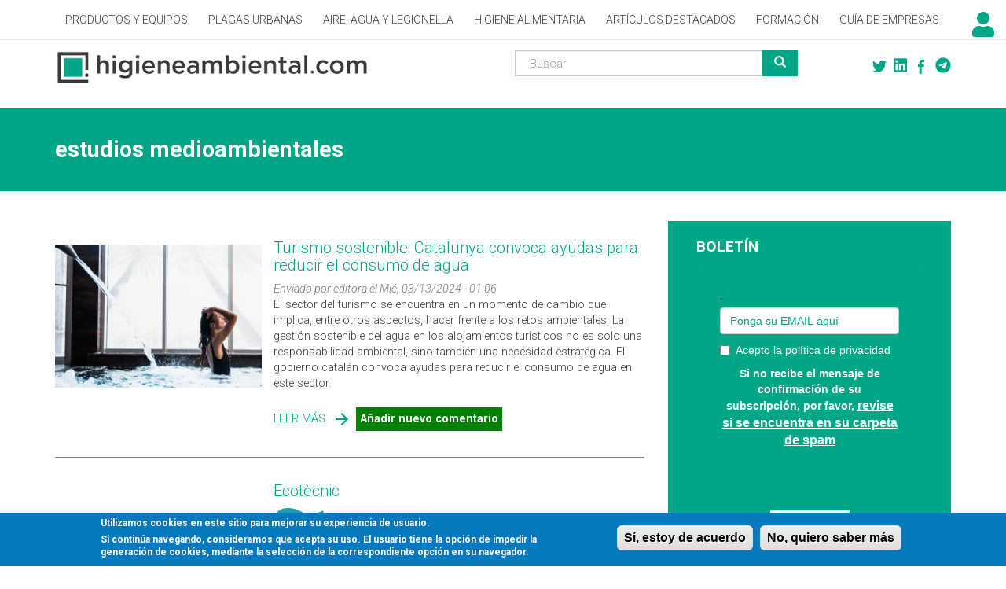

--- FILE ---
content_type: text/html; charset=utf-8
request_url: https://higieneambiental.com/tags/estudios-medioambientales
body_size: 7582
content:
<!DOCTYPE html>
<html lang="es" dir="ltr">
<head>
  <link rel="profile" href="http://www.w3.org/1999/xhtml/vocab" />
  <meta name="viewport" content="width=device-width, initial-scale=1.0">
  <meta http-equiv="Content-Type" content="text/html; charset=utf-8" />
<meta property="twitter:account_id" content="4503599631219884" />
<link rel="alternate" type="application/rss+xml" title="estudios medioambientales" href="https://higieneambiental.com/taxonomy/term/936/all/feed" />
<link rel="shortcut icon" href="https://higieneambiental.com/sites/default/files/ha_logo_original_pwa_kk.jpg" type="image/jpeg" />
<link rel="manifest" href="/sites/default/files/pwa/manifest.json" />
<meta name="theme-color" content="#ffffff" />
<meta name="generator" content="Drupal 7 (https://www.drupal.org)" />
<link rel="canonical" href="https://higieneambiental.com/tags/estudios-medioambientales" />
<link rel="shortlink" href="https://higieneambiental.com/taxonomy/term/936" />
  <title>estudios medioambientales | Higiene Ambiental</title>
  <link type="text/css" rel="stylesheet" href="https://higieneambiental.com/sites/default/files/css/css_lQaZfjVpwP_oGNqdtWCSpJT1EMqXdMiU84ekLLxQnc4.css" media="all" />
<link type="text/css" rel="stylesheet" href="https://higieneambiental.com/sites/default/files/css/css_KBxhSXInP08VHVgb1wIamXQgNGhEYToeuXRCpESVjCA.css" media="all" />
<link type="text/css" rel="stylesheet" href="https://higieneambiental.com/sites/default/files/css/css_DFpy4IbPE_bJEEmy5Ynr8ppwHxqt_JT078n5loaAFs8.css" media="all" />
<style>#sliding-popup.sliding-popup-bottom{background:#0779BF;}#sliding-popup .popup-content #popup-text h2,#sliding-popup .popup-content #popup-text p{color:#ffffff !important;}
</style>
<link type="text/css" rel="stylesheet" href="https://higieneambiental.com/sites/default/files/css/css_pMQ1wJ_3tNtAlxP7-H0yMK2N2XrL5IYgADSWw8fD0Mg.css" media="all" />
<link type="text/css" rel="stylesheet" href="https://cdn.jsdelivr.net/npm/bootswatch@3.3.7/cosmo/bootstrap.min.css" media="all" />
<link type="text/css" rel="stylesheet" href="https://cdn.jsdelivr.net/npm/@unicorn-fail/drupal-bootstrap-styles@0.0.2/dist/3.1.1/7.x-3.x/drupal-bootstrap-cosmo.min.css" media="all" />
<link type="text/css" rel="stylesheet" href="https://higieneambiental.com/sites/default/files/css/css_nWry1bXQjHVtHCESytefgG7xI2-0nS25AhPQY0kNqI8.css" media="all" />
<link type="text/css" rel="stylesheet" href="https://higieneambiental.com/sites/default/files/css/css_BmL4GYsxsiCGqJcBb45UMM272FcSVYGhwctZuZjThFI.css" media="all" />
<link type="text/css" rel="stylesheet" href="https://fonts.googleapis.com/css?family=Roboto:300,300italic,700,900&amp;subset=latin-ext" media="all" />
  <!-- HTML5 element support for IE6-8 -->
  <!--[if lt IE 9]>
    <script src="https://cdn.jsdelivr.net/html5shiv/3.7.3/html5shiv-printshiv.min.js"></script>
  <![endif]-->
  <script src="https://higieneambiental.com/sites/default/files/js/js_DdXIKt68jGany_F78Mxy_6Rv5aLF94bA6_npMbGnkV4.js"></script>
<script>document.createElement( "picture" );</script>
<script src="https://higieneambiental.com/sites/default/files/js/js_GOikDsJOX04Aww72M-XK1hkq4qiL_1XgGsRdkL0XlDo.js"></script>
<script src="https://higieneambiental.com/sites/default/files/js/js_onbE0n0cQY6KTDQtHO_E27UBymFC-RuqypZZ6Zxez-o.js"></script>
<script src="https://cdn.jsdelivr.net/npm/bootstrap@3.3.7/dist/js/bootstrap.min.js"></script>
<script src="https://higieneambiental.com/sites/default/files/js/js_XzKu-zG9Ip7Md2peUSjyCFmghri0u954_Tmh7DNF9uI.js"></script>
<script src="https://higieneambiental.com/sites/default/files/js/js_QFxZB-Br4tEIu0OqRbZ8dNoxGKMyMIvjd_CImXeAQU4.js"></script>
<script src="https://www.googletagmanager.com/gtag/js?id=G-GP7SPERLS3"></script>
<script>window.dataLayer = window.dataLayer || [];function gtag(){dataLayer.push(arguments)};gtag("js", new Date());gtag("set", "developer_id.dMDhkMT", true);gtag("config", "G-GP7SPERLS3", {"groups":"default"});</script>
<script src="https://higieneambiental.com/sites/default/files/js/js_W9W7h_OX5JwNbZM8pWe3aCX30t8Sa78LfpQ3hD_lZ4o.js"></script>
<script>jQuery.extend(Drupal.settings, {"basePath":"\/","pathPrefix":"","setHasJsCookie":0,"ajaxPageState":{"theme":"bootstrap_higiene","theme_token":"w1Y2Q5UFNem58yjsZeqNwtF2VTeSX06a7KQ522IGxzs","js":{"sites\/all\/modules\/pwa\/js\/serviceworker-load.js":1,"sites\/all\/modules\/picture\/picturefill\/picturefill.min.js":1,"sites\/all\/modules\/picture\/picture.min.js":1,"sites\/all\/modules\/eu-cookie-compliance\/js\/eu_cookie_compliance.js":1,"sites\/all\/modules\/addthis\/addthis.js":1,"sites\/all\/modules\/flexslider\/assets\/js\/flexslider.load.js":1,"sites\/all\/themes\/bootstrap\/js\/bootstrap.js":1,"sites\/all\/modules\/jquery_update\/replace\/jquery\/2.2\/jquery.min.js":1,"0":1,"misc\/jquery-extend-3.4.0.js":1,"misc\/jquery-html-prefilter-3.5.0-backport.js":1,"misc\/jquery.once.js":1,"misc\/drupal.js":1,"sites\/all\/modules\/jquery_update\/js\/jquery_browser.js":1,"misc\/form-single-submit.js":1,"https:\/\/cdn.jsdelivr.net\/npm\/bootstrap@3.3.7\/dist\/js\/bootstrap.min.js":1,"sites\/all\/modules\/comment_notify\/comment_notify.js":1,"sites\/all\/modules\/entityreference\/js\/entityreference.js":1,"public:\/\/languages\/es_wvrOMxGYZLAdyjIBUUGNejXmm__xzk7eOeMoFE5tm7Q.js":1,"sites\/all\/libraries\/colorbox\/jquery.colorbox-min.js":1,"sites\/all\/modules\/colorbox\/js\/colorbox.js":1,"sites\/all\/modules\/colorbox\/styles\/default\/colorbox_style.js":1,"sites\/all\/modules\/google_analytics\/googleanalytics.js":1,"https:\/\/www.googletagmanager.com\/gtag\/js?id=G-GP7SPERLS3":1,"1":1,"sites\/all\/modules\/antibot\/js\/antibot.js":1,"sites\/all\/libraries\/flexslider\/jquery.flexslider-min.js":1,"sites\/all\/libraries\/fontawesome\/js\/fontawesome.js":1,"sites\/all\/libraries\/fontawesome\/js\/solid.js":1,"sites\/all\/libraries\/fontawesome\/js\/brands.js":1},"css":{"modules\/system\/system.base.css":1,"sites\/all\/modules\/comment_notify\/comment_notify.css":1,"sites\/all\/modules\/calendar\/css\/calendar_multiday.css":1,"modules\/field\/theme\/field.css":1,"modules\/node\/node.css":1,"sites\/all\/modules\/picture\/picture_wysiwyg.css":1,"sites\/all\/modules\/views\/css\/views.css":1,"sites\/all\/modules\/colorbox\/styles\/default\/colorbox_style.css":1,"sites\/all\/modules\/ctools\/css\/ctools.css":1,"0":1,"sites\/all\/modules\/eu-cookie-compliance\/css\/eu_cookie_compliance.css":1,"sites\/all\/modules\/addtoany\/addtoany.css":1,"sites\/all\/modules\/flexslider\/assets\/css\/flexslider_img.css":1,"sites\/all\/libraries\/flexslider\/flexslider.css":1,"https:\/\/cdn.jsdelivr.net\/npm\/bootswatch@3.3.7\/cosmo\/bootstrap.min.css":1,"https:\/\/cdn.jsdelivr.net\/npm\/@unicorn-fail\/drupal-bootstrap-styles@0.0.2\/dist\/3.1.1\/7.x-3.x\/drupal-bootstrap-cosmo.min.css":1,"sites\/all\/themes\/bootstrap_higiene\/css\/style.css":1,"public:\/\/google_fonts.css":1,"sites\/default\/files\/fontyourface\/font.css":1,"https:\/\/fonts.googleapis.com\/css?family=Roboto:300,300italic,700,900\u0026subset=latin-ext":1}},"colorbox":{"opacity":"0.85","current":"{current} de {total}","previous":"\u00ab Anterior","next":"Siguiente \u00bb","close":"Cerrar","maxWidth":"98%","maxHeight":"98%","fixed":true,"mobiledetect":true,"mobiledevicewidth":"480px","file_public_path":"\/sites\/default\/files","specificPagesDefaultValue":"admin*\nimagebrowser*\nimg_assist*\nimce*\nnode\/add\/*\nnode\/*\/edit\nprint\/*\nprintpdf\/*\nsystem\/ajax\nsystem\/ajax\/*"},"flexslider":{"optionsets":{"clone_of_default":{"namespace":"flex-","selector":".slides \u003E li","easing":"swing","direction":"vertical","reverse":false,"smoothHeight":false,"startAt":0,"animationSpeed":600,"initDelay":0,"useCSS":true,"touch":true,"video":false,"keyboard":true,"multipleKeyboard":false,"mousewheel":0,"controlsContainer":".flex-control-nav-container","sync":"","asNavFor":"","itemWidth":0,"itemMargin":0,"minItems":0,"maxItems":0,"move":0,"animation":"fade","slideshow":true,"slideshowSpeed":"7000","directionNav":false,"controlNav":true,"prevText":"Previous","nextText":"Siguiente","pausePlay":false,"pauseText":"Pause","playText":"Play","randomize":true,"thumbCaptions":false,"thumbCaptionsBoth":false,"animationLoop":true,"pauseOnAction":true,"pauseOnHover":false,"manualControls":""}},"instances":{"flexslider-1":"clone_of_default"}},"eu_cookie_compliance":{"popup_enabled":1,"popup_agreed_enabled":0,"popup_hide_agreed":0,"popup_clicking_confirmation":1,"popup_html_info":"\u003Cdiv\u003E\n  \u003Cdiv class =\u0022popup-content info\u0022\u003E\n    \u003Cdiv id=\u0022popup-text\u0022\u003E\n      \u003Cp\u003EUtilizamos cookies en este sitio para mejorar su experiencia de usuario.\u003C\/p\u003E\n\u003Cp\u003ESi contin\u00faa navegando, consideramos que acepta su uso. El usuario tiene la opci\u00f3n de impedir la generaci\u00f3n de cookies, mediante la selecci\u00f3n de la correspondiente opci\u00f3n en su navegador.\u003C\/p\u003E\n    \u003C\/div\u003E\n    \u003Cdiv id=\u0022popup-buttons\u0022\u003E\n      \u003Cbutton type=\u0022button\u0022 class=\u0022agree-button\u0022\u003ES\u00ed, estoy de acuerdo\u003C\/button\u003E\n      \u003Cbutton type=\u0022button\u0022 class=\u0022find-more-button\u0022\u003ENo, quiero saber m\u00e1s\u003C\/button\u003E\n    \u003C\/div\u003E\n  \u003C\/div\u003E\n\u003C\/div\u003E\n","popup_html_agreed":"\u003Cdiv\u003E\n  \u003Cdiv class =\u0022popup-content agreed\u0022\u003E\n    \u003Cdiv id=\u0022popup-text\u0022\u003E\n      \u003Cp\u003EGr\u00e0cies per acceptar cookies\u003C\/p\u003E\n\u003Cp\u003EPot amagar aquest missatge o obtenir m\u00e9s informaci\u00f3 sobre cookies.\u003C\/p\u003E\n    \u003C\/div\u003E\n    \u003Cdiv id=\u0022popup-buttons\u0022\u003E\n      \u003Cbutton type=\u0022button\u0022 class=\u0022hide-popup-button\u0022\u003EOcultar\u003C\/button\u003E\n      \u003Cbutton type=\u0022button\u0022 class=\u0022find-more-button\u0022 \u003EMore info\u003C\/button\u003E\n    \u003C\/div\u003E\n  \u003C\/div\u003E\n\u003C\/div\u003E","popup_height":"auto","popup_width":"100%","popup_delay":1000,"popup_link":"\/aviso-legal","popup_link_new_window":1,"popup_position":null,"popup_language":"es","domain":""},"googleanalytics":{"account":["G-GP7SPERLS3"],"trackOutbound":1,"trackMailto":1,"trackDownload":1,"trackDownloadExtensions":"7z|aac|arc|arj|asf|asx|avi|bin|csv|doc(x|m)?|dot(x|m)?|exe|flv|gif|gz|gzip|hqx|jar|jpe?g|js|mp(2|3|4|e?g)|mov(ie)?|msi|msp|pdf|phps|png|ppt(x|m)?|pot(x|m)?|pps(x|m)?|ppam|sld(x|m)?|thmx|qtm?|ra(m|r)?|sea|sit|tar|tgz|torrent|txt|wav|wma|wmv|wpd|xls(x|m|b)?|xlt(x|m)|xlam|xml|z|zip","trackColorbox":1},"antibot":{"forms":{"search-block-form":{"action":"\/tags\/estudios-medioambientales","key":"de1b38867585e2a650bea21aefd93302"}}},"urlIsAjaxTrusted":{"\/tags\/estudios-medioambientales":true},"pwa":{"path":"\/pwa\/serviceworker\/js","registrationEvent":"windowonload"},"bootstrap":{"anchorsFix":"0","anchorsSmoothScrolling":"0","formHasError":0,"popoverEnabled":0,"popoverOptions":{"animation":1,"html":0,"placement":"right","selector":"","trigger":"click","triggerAutoclose":1,"title":"","content":"","delay":0,"container":"body"},"tooltipEnabled":0,"tooltipOptions":{"animation":1,"html":0,"placement":"auto left","selector":"","trigger":"hover focus","delay":0,"container":"body"}}});</script>
</head>
<body class="navbar-is-fixed-top html not-front not-logged-in one-sidebar sidebar-second page-taxonomy page-taxonomy-term page-taxonomy-term- page-taxonomy-term-936">
  <div id="skip-link">
    <a href="#main-content" class="element-invisible element-focusable">Pasar al contenido principal</a>
  </div>
    <header id="navbar" role="banner" class="navbar navbar-fixed-top navbar-default">
<!--  <div class="container-fluid"> -->
  <div class="container">
    <div class="navbar-header">
      
      
              <button type="button" class="navbar-toggle" data-toggle="collapse" data-target="#navbar-collapse">
          <span class="sr-only">Toggle navigation</span>
          <span class="icon-bar"></span>
          <span class="icon-bar"></span>
          <span class="icon-bar"></span>
        </button>
          </div>

          <div class="navbar-collapse collapse" id="navbar-collapse">
        <nav role="navigation">
                      <ul class="menu nav navbar-nav"><li class="first leaf"><a href="/productos-biocidas-y-equipos" title="">Productos y Equipos</a></li>
<li class="leaf"><a href="/control-de-plagas">Plagas Urbanas</a></li>
<li class="leaf"><a href="/calidad-de-aire-interior" title="">Aire, Agua y Legionella</a></li>
<li class="leaf"><a href="/higiene-alimentaria">Higiene alimentaria</a></li>
<li class="leaf"><a href="/articulos-especiales" title="">Artículos destacados</a></li>
<li class="leaf"><a href="https://cursos.campustecnic.com/" title="Formación especializada. Consulta nuestro catálogo!">Formación</a></li>
<li class="last leaf"><a href="/empresas" title="">Guía de empresas</a></li>
</ul>                                      </nav>
      </div>
      </div>
</header>

<div class="main-container container-fluid">

  <header role="banner" id="page-header" class="row""><!-- ageixo els dos div per anidar un container dins d'un fluid-container --><div class="container"><div class="row">
    
      <div class="region region-header">
    <section id="block-block-13" class="block block-block col-md-5 clearfix">

      
  <div><a href="/"><img alt="Logo" src="/sites/default/files/ha_logo_0.jpg" style="max-width: 100%;" /></a></div>

</section>
<section id="block-block-11" class="block block-block col-xs-3 col-md-2 pull-right clearfix">

      
  <div>
<!--<a rel="me" href="https://safareig.calbasi.net/@higieneambiental" target="_blank"><i class="fab fa-mastodon"></i></a>--><p><a rel="me" href="https://t.me/higieneambiental" target="_blank"><i class="fab fa-telegram"></i></a><a href="https://www.facebook.com/Higiene.Ambiental" target="_blank"><img alt="Facebook" src="/sites/default/files/ha_facebook_icon_green.png" /></a><a href="https://www.linkedin.com/company/higiene-ambiental/"><i class="fab fa-linkedin"></i></a><a href="https://twitter.com/higiene_ambient" target="_blank"><img alt="Twitter" src="/sites/default/files/ha_twitter_icon_green.png" /></a></p></div>

</section>
<noscript>
  <style>form.antibot { display: none !important; }</style>
  <div class="antibot-no-js antibot-message antibot-message-warning messages warning">
    You must have JavaScript enabled to use this form.  </div>
</noscript>
<section id="block-search-form" class="block block-search col-xs-6 col-md-4 pull-right clearfix">

      
  <form class="form-search content-search antibot" action="/antibot" method="post" id="search-block-form" accept-charset="UTF-8"><div><div>
      <h2 class="element-invisible">Formulario de búsqueda</h2>
    <div class="input-group"><input title="Escriba lo que quiere buscar." placeholder="Buscar" class="form-control form-text" type="text" id="edit-search-block-form--2" name="search_block_form" value="" size="15" maxlength="128" /><span class="input-group-btn"><button type="submit" class="btn btn-primary"><span class="icon glyphicon glyphicon-search" aria-hidden="true"></span>
</button></span></div><div class="form-actions form-wrapper form-group" id="edit-actions"><button class="element-invisible btn btn-primary form-submit" type="submit" id="edit-submit" name="op" value="Buscar">Buscar</button>
</div><input type="hidden" name="form_build_id" value="form-BVoK95QKFnWawkBJiWlq2apVc8AtJLQZ4x6KLW5prFA" />
<input type="hidden" name="form_id" value="search_block_form" />
<input type="hidden" name="antibot_key" value="" />
</div>
</div></form>
</section>
<section id="block-block-22" class="block block-block clearfix">

      
  <div class="icona_login"><a href="/user"><i class="fas fa-user"></i></a></div>

</section>
  </div>
  </div></div></header> <!-- /#page-header -->

<!-- canvio regio per poder-la fer l'amplada total -->
  <section id="seccio-destacada" class="row">
        </section>

<!-- Poso el títol aquí -->
  <section id="titol-pagina" class="row">
    <div class="container">
                    <h1 class="page-header">estudios medioambientales</h1>
                </div>
  </section>

  <div class="row"><!-- ageixo els dos div per anidar un container dins d'un fluid-container --><div class="container"><div class="row">

    
    <section class="col-sm-8">
            <a id="main-content"></a>
<!-- torno a posar el títol per les notícies, caldrà oculatar-lo via CSS per laresta -->
                    <h1 class="page-header">estudios medioambientales</h1>
                                                          <div class="region region-content">
    <section id="block-system-main" class="block block-system clearfix">

      
  <div class="view view-taxonomy-term view-id-taxonomy_term view-display-id-page view-dom-id-3389597d0863fa619ec23489dbfc875c">
        
  
  
      <div class="view-content">
        <div class="views-row views-row-1 views-row-odd views-row-first">
    <article id="node-11958" class="node node-noticia node-promoted node-teaser clearfix">
    <header>
            <h2><a href="/gestion-sostenible-del-agua-turismo">Turismo sostenible: Catalunya convoca ayudas para reducir el consumo de agua</a></h2>
                <span class="submitted">
            Enviado por editora el Mié, 03/13/2024 - 01:06    </span>
      </header>
    <div class="field field-name-field-noticia-imatge field-type-image field-label-hidden"><div class="field-items"><div class="field-item even"><a href="/gestion-sostenible-del-agua-turismo"><img class="img-responsive" src="https://higieneambiental.com/sites/default/files/styles/noticia_resum/public/noticies_imatges/woman-relaxing-spa900.jpg?itok=bvm9thLR" width="500" height="222" alt="sostenibilidad" /></a></div></div></div><div class="field field-name-body field-type-text-with-summary field-label-hidden"><div class="field-items"><div class="field-item even"><p>El sector del turismo se encuentra en un momento de cambio que implica, entre otros aspectos, hacer frente a los retos ambientales. La gestión sostenible del agua en los alojamientos turísticos no es solo una responsabilidad ambiental, sino también una necesidad estratégica. El gobierno catalán convoca ayudas para reducir el consumo de agua en este sector.</p>
</div></div></div>     <footer>
          <ul class="links list-inline"><li class="node-readmore first"><a href="/gestion-sostenible-del-agua-turismo" rel="tag" title="Turismo sostenible: Catalunya convoca ayudas para reducir el consumo de agua">Leer más<span class="element-invisible"> sobre Turismo sostenible: Catalunya convoca ayudas para reducir el consumo de agua</span></a></li>
<li class="comment-add last"><a href="/comment/reply/11958#comment-form" title="Añadir un comentario nuevo a esta página.">Añadir nuevo comentario</a></li>
</ul>  </footer>
      </article>
  </div>
  <div class="views-row views-row-2 views-row-even views-row-last">
    <article id="node-11746" class="node node-empresa node-teaser clearfix">
    <header>
            <h2><a href="/empresa/ecotecnic">Ecotècnic</a></h2>
              </header>
    <div class="field field-name-field-imagen field-type-image field-label-hidden"><div class="field-items"><div class="field-item even"><a href="/empresa/ecotecnic"><img class="img-responsive" src="https://higieneambiental.com/sites/default/files/styles/empreses_relacionada/public/empresas-logos/ecotecnic_logo25a_v7_002.png?itok=cNklUI0L" width="182" height="80" alt="" /></a></div></div></div><div class="field field-name-field-especialidades field-type-text field-label-hidden"><div class="field-items"><div class="field-item even">Ecotècnic és una empresa especialitzada en el sector mediambiental i agroalimentari, fundada l’any 1990, que neix per donar resposta a la creixent necessitat de preservació i protecció de la salut pública i del medi ambient. </div></div></div>     <footer>
          <ul class="links list-inline"><li class="node-readmore first last"><a href="/empresa/ecotecnic" rel="tag" title="Ecotècnic">Leer más<span class="element-invisible"> sobre Ecotècnic</span></a></li>
</ul>  </footer>
      </article>
  </div>
    </div>
  
  
  
  
  
  
</div>
</section>
<section id="block-views-slider-block-2" class="block block-views clearfix">

      
  <div class="view view-slider view-id-slider view-display-id-block_2 view-dom-id-5d3f765e6e3885b4744a0bea84af161b">
        
  
  
      <div class="view-content">
      <div  id="flexslider-1" class="flexslider optionset-clone-of-default">
  <ul class="slides"><li>  
  <div class="views-field views-field-field-imagen">        <div class="field-content"><a href="https://altimir.com"><img class="img-responsive" src="https://higieneambiental.com/sites/default/files/slides/banner_horizontal_home_ha_grande_660_x_220_px_1.gif" width="660" height="220" alt="" /></a></div>  </div></li>
<li>  
  <div class="views-field views-field-field-imagen">        <div class="field-content"><a href="https://campustecnic.com"><img class="img-responsive" src="https://higieneambiental.com/sites/default/files/slides/banner_horizontal_home_ha_campustecnic.gif" width="660" height="220" alt="" /></a></div>  </div></li>
</ul></div>
    </div>
  
  
  
  
  
  
</div>
</section>
  </div>
    </section>

          <aside class="col-sm-4" role="complementary">
          <div class="region region-sidebar-second">
    <section id="block-block-21" class="block block-block clearfix">

        <h2 class="block-title">Boletín</h2>
    
  <p>Suscríbase a nuestro boletín:</p>
<p><iframe class="ipz-iframe" scrolling="no" src="https://higieneambiental.ipzmarketing.com/f/5u632494ggs" width="100%" frameborder="0"></iframe><script type="text/javascript" src="https://assets.ipzmarketing.com/assets/signup_form/iframe_v1.js" data-cfasync="false"></script></p>
<!--<p class="boletines"><a href="/boletines">VER TODOS LOS BOLETINES</a></p>-->
</section>
<section id="block-block-18" class="block block-block clearfix">

      
  <div><a href="https://cursos.campustecnic.com/">Formación</a></div>

</section>
<section id="block-block-14" class="block block-block clearfix">

      
  <p> </p>
<p> </p>

</section>
  </div>
      </aside>  <!-- /#sidebar-second -->
    
  </div></div></div>
</div>

  <footer class="footer container-fluid">
      <div class="region region-footer">
    <section id="block-block-17" class="block block-block clearfix">

      
  <div class="container">
<div class="logo"><a href="/"><img alt="Inicio" src="/sites/default/files/disseny/HA_Footer_Logo.png" /></a></div>
<div class="menu_peu"><a href="/informacion-y-contacto">CONÓCENOS</a><a href="/empresas">GUÍA DE EMPRESAS</a><a href="/contacto">CONTACTAR</a></div>
<div class="xarxes">
<!-- <a href="/rss.xml"><img alt="RSS / feeds" src="/sites/default/files/disseny/HA_RSS_Icon_White.png" style="width: 18px; height: 18px;"></a> --><!--<a rel="me" href="https://safareig.calbasi.net/@higieneambiental" target="_blank"><i class="fab fa-mastodon"></i></a>--><p><a rel="me" href="https://t.me/higieneambiental" target="_blank"><i class="fab fa-telegram"></i></a><a href="https://www.facebook.com/Higiene.Ambiental" target="_blank"><img alt="Facebook" src="/sites/default/files/disseny/HA_Facebook_Icon_White.png" style="width: 18px; height: 18px;" /></a><a href="https://www.linkedin.com/company/higiene-ambiental/"><i class="fab fa-linkedin"></i></a><a href="https://twitter.com/higiene_ambient" target="_blank"><img alt="Twitter" src="/sites/default/files/disseny/HA_Twitter_Icon_White.png" style="width: 18px; height: 18px;" /></a></p></div>
</div>

</section>
<section id="block-mwglue-mwcopyright" class="block block-mwglue container clearfix">

      
  &copy; 2026 Higiene Ambiental&nbsp;&nbsp;&nbsp;&nbsp;&nbsp;&nbsp;<a href="/aviso-legal">Aviso legal</a>&nbsp;&nbsp;&nbsp;&nbsp;&nbsp;&nbsp;<a href="http://creativecommons.org/licenses/by-nc-nd/2.5/es/" target="_blank">Licencia de uso</a>
</section>
  </div>
  </footer>
  <script src="https://higieneambiental.com/sites/default/files/js/js_xRsoINfioKDigDCtejKyBs4ICULNXOxMuw0ZFdiT0f0.js"></script>
<script src="https://higieneambiental.com/sites/default/files/js/js_7-q4xx5FaXgFWWma9tMCS9Q__822jcg6rhczPisS8LQ.js"></script>
<script src="https://higieneambiental.com/sites/default/files/js/js_w1GfpnJmb-ftKxKR1gK3iw0iuxZPekBkmO3M-Aldnis.js"></script>
<script src="https://higieneambiental.com/sites/default/files/js/js_MRdvkC2u4oGsp5wVxBG1pGV5NrCPW3mssHxIn6G9tGE.js"></script>
</body>
</html>
